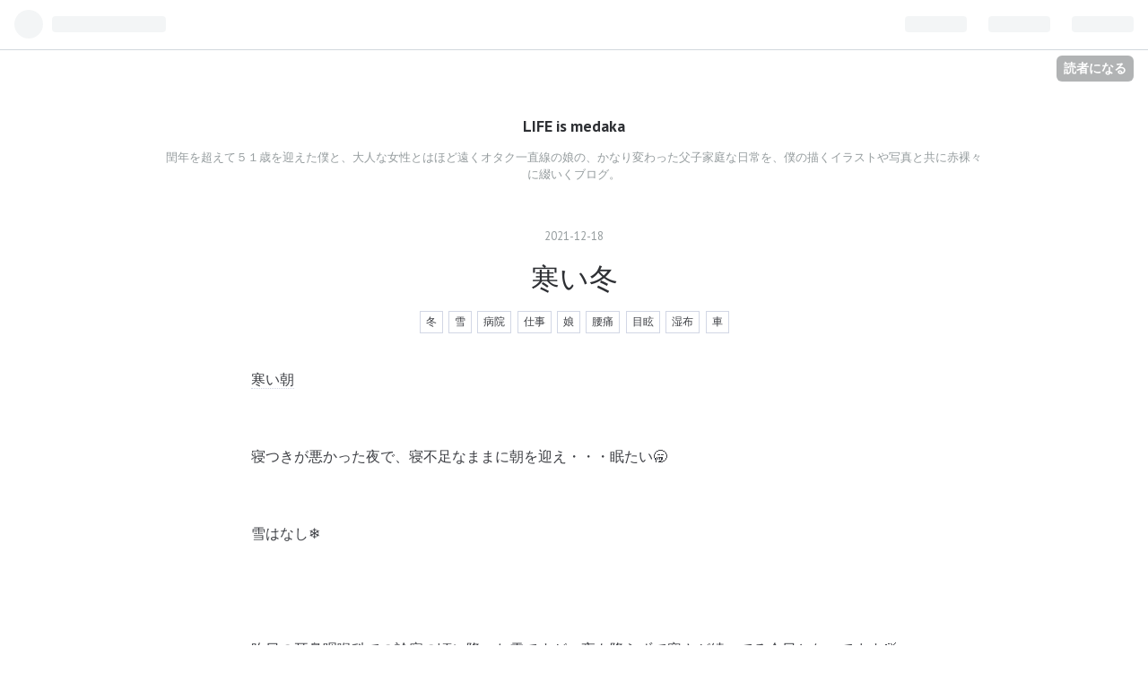

--- FILE ---
content_type: text/html; charset=utf-8
request_url: https://illust-and-meda0301.hatenablog.com/entry/2021/12/18/072955
body_size: 12182
content:
<!DOCTYPE html>
<html
  lang="ja"

data-admin-domain="//blog.hatena.ne.jp"
data-admin-origin="https://blog.hatena.ne.jp"
data-author="illust_and_meda0301"
data-avail-langs="ja en"
data-blog="illust-and-meda0301.hatenablog.com"
data-blog-comments-top-is-new="1"
data-blog-host="illust-and-meda0301.hatenablog.com"
data-blog-is-public="1"
data-blog-name="LIFE is medaka"
data-blog-owner="illust_and_meda0301"
data-blog-show-ads="1"
data-blog-show-sleeping-ads=""
data-blog-uri="https://illust-and-meda0301.hatenablog.com/"
data-blog-uuid="10257846132614595025"
data-blogs-uri-base="https://illust-and-meda0301.hatenablog.com"
data-brand="hatenablog"
data-data-layer="{&quot;hatenablog&quot;:{&quot;admin&quot;:{},&quot;analytics&quot;:{&quot;brand_property_id&quot;:&quot;&quot;,&quot;measurement_id&quot;:&quot;&quot;,&quot;non_sampling_property_id&quot;:&quot;&quot;,&quot;property_id&quot;:&quot;&quot;,&quot;separated_property_id&quot;:&quot;UA-29716941-18&quot;},&quot;blog&quot;:{&quot;blog_id&quot;:&quot;10257846132614595025&quot;,&quot;content_seems_japanese&quot;:&quot;true&quot;,&quot;disable_ads&quot;:&quot;&quot;,&quot;enable_ads&quot;:&quot;true&quot;,&quot;enable_keyword_link&quot;:&quot;true&quot;,&quot;entry_show_footer_related_entries&quot;:&quot;true&quot;,&quot;force_pc_view&quot;:&quot;false&quot;,&quot;is_public&quot;:&quot;true&quot;,&quot;is_responsive_view&quot;:&quot;false&quot;,&quot;is_sleeping&quot;:&quot;false&quot;,&quot;lang&quot;:&quot;ja&quot;,&quot;name&quot;:&quot;LIFE is medaka&quot;,&quot;owner_name&quot;:&quot;illust_and_meda0301&quot;,&quot;uri&quot;:&quot;https://illust-and-meda0301.hatenablog.com/&quot;},&quot;brand&quot;:&quot;hatenablog&quot;,&quot;page_id&quot;:&quot;entry&quot;,&quot;permalink_entry&quot;:{&quot;author_name&quot;:&quot;illust_and_meda0301&quot;,&quot;categories&quot;:&quot;\u51ac\t\u96ea\t\u75c5\u9662\t\u4ed5\u4e8b\t\u5a18\t\u8170\u75db\t\u76ee\u7729\t\u6e7f\u5e03\t\u8eca&quot;,&quot;character_count&quot;:293,&quot;date&quot;:&quot;2021-12-18&quot;,&quot;entry_id&quot;:&quot;13574176438043778639&quot;,&quot;first_category&quot;:&quot;\u51ac&quot;,&quot;hour&quot;:&quot;7&quot;,&quot;title&quot;:&quot;\u5bd2\u3044\u51ac&quot;,&quot;uri&quot;:&quot;https://illust-and-meda0301.hatenablog.com/entry/2021/12/18/072955&quot;},&quot;pro&quot;:&quot;free&quot;,&quot;router_type&quot;:&quot;blogs&quot;}}"
data-device="pc"
data-dont-recommend-pro="false"
data-global-domain="https://hatena.blog"
data-globalheader-color="b"
data-globalheader-type="pc"
data-has-touch-view="1"
data-help-url="https://help.hatenablog.com"
data-page="entry"
data-parts-domain="https://hatenablog-parts.com"
data-plus-available=""
data-pro="false"
data-router-type="blogs"
data-sentry-dsn="https://03a33e4781a24cf2885099fed222b56d@sentry.io/1195218"
data-sentry-environment="production"
data-sentry-sample-rate="0.1"
data-static-domain="https://cdn.blog.st-hatena.com"
data-version="ce040fcbad0d42a5e1cae88990dad0"




  data-initial-state="{}"

  >
  <head prefix="og: http://ogp.me/ns# fb: http://ogp.me/ns/fb# article: http://ogp.me/ns/article#">

  

  
  <meta name="viewport" content="width=device-width, initial-scale=1.0" />


  


  

  <meta name="robots" content="max-image-preview:large" />


  <meta charset="utf-8"/>
  <meta http-equiv="X-UA-Compatible" content="IE=7; IE=9; IE=10; IE=11" />
  <title>寒い冬 - LIFE is medaka</title>

  
  <link rel="canonical" href="https://illust-and-meda0301.hatenablog.com/entry/2021/12/18/072955"/>



  

<meta itemprop="name" content="寒い冬 - LIFE is medaka"/>

  <meta itemprop="image" content="https://ogimage.blog.st-hatena.com/10257846132614595025/13574176438043778639/1639780195"/>


  <meta property="og:title" content="寒い冬 - LIFE is medaka"/>
<meta property="og:type" content="article"/>
  <meta property="og:url" content="https://illust-and-meda0301.hatenablog.com/entry/2021/12/18/072955"/>

  <meta property="og:image" content="https://ogimage.blog.st-hatena.com/10257846132614595025/13574176438043778639/1639780195"/>

<meta property="og:image:alt" content="寒い冬 - LIFE is medaka"/>
    <meta property="og:description" content="寒い朝 寝つきが悪かった夜で、寝不足なままに朝を迎え・・・眠たい🥱 雪はなし❄️ 昨日の耳鼻咽喉科での診察の頃に降った雪ですが、夜も降らずで寒さが続いてる今日となってます🍃 僕は仕事 娘も仕事 雲が多く雪の警戒もしながらな１日となりそうですd(￣ ￣)←自家用も職場の車もまだノーマルさん🚗 目眩の薬 アレルギーの薬 を 飲んで 腰には湿布 で 薬に守られ💊 仕事も忙しい冬な感じがありながらで、娘もですが疲労を残しつつ翌日が始まっていく感じですね(･_･; 寒い冬 で す が タイヤ ・ ・ ・ どうしよう？？ 寒いですし体調も微妙ですが無理をしないで生きたいと思いますd(￣ ￣)" />
<meta property="og:site_name" content="LIFE is medaka"/>

  <meta property="article:published_time" content="2021-12-17T22:29:55Z" />

    <meta property="article:tag" content="冬" />
    <meta property="article:tag" content="雪" />
    <meta property="article:tag" content="病院" />
    <meta property="article:tag" content="仕事" />
    <meta property="article:tag" content="娘" />
    <meta property="article:tag" content="腰痛" />
    <meta property="article:tag" content="目眩" />
    <meta property="article:tag" content="湿布" />
    <meta property="article:tag" content="車" />
      <meta name="twitter:card"  content="summary_large_image" />
    <meta name="twitter:image" content="https://ogimage.blog.st-hatena.com/10257846132614595025/13574176438043778639/1639780195" />  <meta name="twitter:title" content="寒い冬 - LIFE is medaka" />    <meta name="twitter:description" content="寒い朝 寝つきが悪かった夜で、寝不足なままに朝を迎え・・・眠たい🥱 雪はなし❄️ 昨日の耳鼻咽喉科での診察の頃に降った雪ですが、夜も降らずで寒さが続いてる今日となってます🍃 僕は仕事 娘も仕事 雲が多く雪の警戒もしながらな１日となりそうですd(￣ ￣)←自家用も職場の車もまだノーマルさん🚗 目眩の薬 アレルギーの薬 を…" />  <meta name="twitter:app:name:iphone" content="はてなブログアプリ" />
  <meta name="twitter:app:id:iphone" content="583299321" />
  <meta name="twitter:app:url:iphone" content="hatenablog:///open?uri=https%3A%2F%2Fillust-and-meda0301.hatenablog.com%2Fentry%2F2021%2F12%2F18%2F072955" />  <meta name="twitter:site" content="@studio_medaka" />
  
    <meta name="description" content="寒い朝 寝つきが悪かった夜で、寝不足なままに朝を迎え・・・眠たい🥱 雪はなし❄️ 昨日の耳鼻咽喉科での診察の頃に降った雪ですが、夜も降らずで寒さが続いてる今日となってます🍃 僕は仕事 娘も仕事 雲が多く雪の警戒もしながらな１日となりそうですd(￣ ￣)←自家用も職場の車もまだノーマルさん🚗 目眩の薬 アレルギーの薬 を 飲んで 腰には湿布 で 薬に守られ💊 仕事も忙しい冬な感じがありながらで、娘もですが疲労を残しつつ翌日が始まっていく感じですね(･_･; 寒い冬 で す が タイヤ ・ ・ ・ どうしよう？？ 寒いですし体調も微妙ですが無理をしないで生きたいと思いますd(￣ ￣)" />


  
<script
  id="embed-gtm-data-layer-loader"
  data-data-layer-page-specific="{&quot;hatenablog&quot;:{&quot;blogs_permalink&quot;:{&quot;entry_afc_issued&quot;:&quot;false&quot;,&quot;is_author_pro&quot;:&quot;false&quot;,&quot;has_related_entries_with_elasticsearch&quot;:&quot;true&quot;,&quot;is_blog_sleeping&quot;:&quot;false&quot;,&quot;blog_afc_issued&quot;:&quot;false&quot;}}}"
>
(function() {
  function loadDataLayer(elem, attrName) {
    if (!elem) { return {}; }
    var json = elem.getAttribute(attrName);
    if (!json) { return {}; }
    return JSON.parse(json);
  }

  var globalVariables = loadDataLayer(
    document.documentElement,
    'data-data-layer'
  );
  var pageSpecificVariables = loadDataLayer(
    document.getElementById('embed-gtm-data-layer-loader'),
    'data-data-layer-page-specific'
  );

  var variables = [globalVariables, pageSpecificVariables];

  if (!window.dataLayer) {
    window.dataLayer = [];
  }

  for (var i = 0; i < variables.length; i++) {
    window.dataLayer.push(variables[i]);
  }
})();
</script>

<!-- Google Tag Manager -->
<script>(function(w,d,s,l,i){w[l]=w[l]||[];w[l].push({'gtm.start':
new Date().getTime(),event:'gtm.js'});var f=d.getElementsByTagName(s)[0],
j=d.createElement(s),dl=l!='dataLayer'?'&l='+l:'';j.async=true;j.src=
'https://www.googletagmanager.com/gtm.js?id='+i+dl;f.parentNode.insertBefore(j,f);
})(window,document,'script','dataLayer','GTM-P4CXTW');</script>
<!-- End Google Tag Manager -->











  <link rel="shortcut icon" href="https://illust-and-meda0301.hatenablog.com/icon/favicon">
<link rel="apple-touch-icon" href="https://illust-and-meda0301.hatenablog.com/icon/touch">
<link rel="icon" sizes="192x192" href="https://illust-and-meda0301.hatenablog.com/icon/link">

  

<link rel="alternate" type="application/atom+xml" title="Atom" href="https://illust-and-meda0301.hatenablog.com/feed"/>
<link rel="alternate" type="application/rss+xml" title="RSS2.0" href="https://illust-and-meda0301.hatenablog.com/rss"/>

  <link rel="alternate" type="application/json+oembed" href="https://hatena.blog/oembed?url=https%3A%2F%2Fillust-and-meda0301.hatenablog.com%2Fentry%2F2021%2F12%2F18%2F072955&amp;format=json" title="oEmbed Profile of 寒い冬"/>
<link rel="alternate" type="text/xml+oembed" href="https://hatena.blog/oembed?url=https%3A%2F%2Fillust-and-meda0301.hatenablog.com%2Fentry%2F2021%2F12%2F18%2F072955&amp;format=xml" title="oEmbed Profile of 寒い冬"/>
  
  <link rel="author" href="http://www.hatena.ne.jp/illust_and_meda0301/">

  

  


  
    
<link rel="stylesheet" type="text/css" href="https://cdn.blog.st-hatena.com/css/blog.css?version=ce040fcbad0d42a5e1cae88990dad0"/>

    
  <link rel="stylesheet" type="text/css" href="https://usercss.blog.st-hatena.com/blog_style/10257846132614595025/1a047ba1c696081a2271b88b23305d840b2d2e3f"/>
  
  

  

  
<script> </script>

  
<style>
  div#google_afc_user,
  div.google-afc-user-container,
  div.google_afc_image,
  div.google_afc_blocklink {
      display: block !important;
  }
</style>


  
    <script src="https://cdn.pool.st-hatena.com/valve/valve.js" async></script>
<script id="test-valve-definition">
  var valve = window.valve || [];

  valve.push(function(v) {
    
    

    v.config({
      service: 'blog',
      content: {
        result: 'adtrust',
        documentIds: ["blog:entry:13574176438043778639"]
      }
    });
    v.defineDFPSlot({"lazy":1,"sizes":{"mappings":[[[320,568],[[336,280],[300,250],"fluid"]],[[0,0],[[300,250]]]]},"slotId":"ad-in-entry","unit":"/4374287/blog_pc_entry_sleep_in-article"});    v.defineDFPSlot({"lazy":"","sizes":[[300,250],[336,280],[468,60],"fluid"],"slotId":"google_afc_user_container_0","unit":"/4374287/blog_user"});
    v.sealDFPSlots();
  });
</script>

  

  
    <script type="application/ld+json">{"@context":"http://schema.org","@type":"Article","dateModified":"2021-12-18T07:29:55+09:00","datePublished":"2021-12-18T07:29:55+09:00","description":"寒い朝 寝つきが悪かった夜で、寝不足なままに朝を迎え・・・眠たい🥱 雪はなし❄️ 昨日の耳鼻咽喉科での診察の頃に降った雪ですが、夜も降らずで寒さが続いてる今日となってます🍃 僕は仕事 娘も仕事 雲が多く雪の警戒もしながらな１日となりそうですd(￣ ￣)←自家用も職場の車もまだノーマルさん🚗 目眩の薬 アレルギーの薬 を 飲んで 腰には湿布 で 薬に守られ💊 仕事も忙しい冬な感じがありながらで、娘もですが疲労を残しつつ翌日が始まっていく感じですね(･_･; 寒い冬 で す が タイヤ ・ ・ ・ どうしよう？？ 寒いですし体調も微妙ですが無理をしないで生きたいと思いますd(￣ ￣)","headline":"寒い冬","image":["https://cdn.blog.st-hatena.com/images/theme/og-image-1500.png"],"mainEntityOfPage":{"@id":"https://illust-and-meda0301.hatenablog.com/entry/2021/12/18/072955","@type":"WebPage"}}</script>

  

  
</head>

  <body class="page-entry category-冬 category-雪 category-病院 category-仕事 category-娘 category-腰痛 category-目眩 category-湿布 category-車 globalheader-ng-enabled">
    

<div id="globalheader-container"
  data-brand="hatenablog"
  
  >
  <iframe id="globalheader" height="37" frameborder="0" allowTransparency="true"></iframe>
</div>


  
  
  
    <nav class="
      blog-controlls
      
    ">
      <div class="blog-controlls-blog-icon">
        <a href="https://illust-and-meda0301.hatenablog.com/">
          <img src="https://cdn.image.st-hatena.com/image/square/4bfc59c60f4e91a772295da42ac97f425920cfeb/backend=imagemagick;height=128;version=1;width=128/https%3A%2F%2Fcdn.user.blog.st-hatena.com%2Fblog_custom_icon%2F153094187%2F1535250477705623" alt="LIFE is medaka"/>
        </a>
      </div>
      <div class="blog-controlls-title">
        <a href="https://illust-and-meda0301.hatenablog.com/">LIFE is medaka</a>
      </div>
      <a href="https://blog.hatena.ne.jp/illust_and_meda0301/illust-and-meda0301.hatenablog.com/subscribe?utm_source=blogs_topright_button&amp;utm_medium=button&amp;utm_campaign=subscribe_blog" class="blog-controlls-subscribe-btn test-blog-header-controlls-subscribe">
        読者になる
      </a>
    </nav>
  

  <div id="container">
    <div id="container-inner">
      <header id="blog-title" data-brand="hatenablog">
  <div id="blog-title-inner" >
    <div id="blog-title-content">
      <h1 id="title"><a href="https://illust-and-meda0301.hatenablog.com/">LIFE is medaka</a></h1>
      
        <h2 id="blog-description">閏年を超えて５１歳を迎えた僕と、大人な女性とはほど遠くオタク一直線の娘の、かなり変わった父子家庭な日常を、僕の描くイラストや写真と共に赤裸々に綴いくブログ。</h2>
      
    </div>
  </div>
</header>

      

      
      




<div id="content" class="hfeed"
  
  >
  <div id="content-inner">
    <div id="wrapper">
      <div id="main">
        <div id="main-inner">
          

          


  


          
  
  <!-- google_ad_section_start -->
  <!-- rakuten_ad_target_begin -->
  
  
  

  

  
    
      
        <article class="entry hentry test-hentry js-entry-article date-first autopagerize_page_element chars-400 words-100 mode-html entry-odd" id="entry-13574176438043778639" data-keyword-campaign="" data-uuid="13574176438043778639" data-publication-type="entry">
  <div class="entry-inner">
    <header class="entry-header">
  
    <div class="date entry-date first">
    <a href="https://illust-and-meda0301.hatenablog.com/archive/2021/12/18" rel="nofollow">
      <time datetime="2021-12-17T22:29:55Z" title="2021-12-17T22:29:55Z">
        <span class="date-year">2021</span><span class="hyphen">-</span><span class="date-month">12</span><span class="hyphen">-</span><span class="date-day">18</span>
      </time>
    </a>
      </div>
  <h1 class="entry-title">
  <a href="https://illust-and-meda0301.hatenablog.com/entry/2021/12/18/072955" class="entry-title-link bookmark">寒い冬</a>
</h1>

  
  

  <div class="entry-categories categories">
    
    <a href="https://illust-and-meda0301.hatenablog.com/archive/category/%E5%86%AC" class="entry-category-link category-冬">冬</a>
    
    <a href="https://illust-and-meda0301.hatenablog.com/archive/category/%E9%9B%AA" class="entry-category-link category-雪">雪</a>
    
    <a href="https://illust-and-meda0301.hatenablog.com/archive/category/%E7%97%85%E9%99%A2" class="entry-category-link category-病院">病院</a>
    
    <a href="https://illust-and-meda0301.hatenablog.com/archive/category/%E4%BB%95%E4%BA%8B" class="entry-category-link category-仕事">仕事</a>
    
    <a href="https://illust-and-meda0301.hatenablog.com/archive/category/%E5%A8%98" class="entry-category-link category-娘">娘</a>
    
    <a href="https://illust-and-meda0301.hatenablog.com/archive/category/%E8%85%B0%E7%97%9B" class="entry-category-link category-腰痛">腰痛</a>
    
    <a href="https://illust-and-meda0301.hatenablog.com/archive/category/%E7%9B%AE%E7%9C%A9" class="entry-category-link category-目眩">目眩</a>
    
    <a href="https://illust-and-meda0301.hatenablog.com/archive/category/%E6%B9%BF%E5%B8%83" class="entry-category-link category-湿布">湿布</a>
    
    <a href="https://illust-and-meda0301.hatenablog.com/archive/category/%E8%BB%8A" class="entry-category-link category-車">車</a>
    
  </div>


  

  

</header>

    


    <div class="entry-content hatenablog-entry">
  
    <p><a class="keyword" href="http://d.hatena.ne.jp/keyword/%B4%A8%A4%A4%C4%AB">寒い朝</a></p>
<p> </p>
<p>寝つきが悪かった夜で、寝不足なままに朝を迎え・・・眠たい🥱</p>
<p> </p>
<p>雪はなし❄️</p>
<p> </p>
<p> </p>
<p>昨日の<a class="keyword" href="http://d.hatena.ne.jp/keyword/%BC%AA%C9%A1%B0%F6%B9%A2%B2%CA">耳鼻咽喉科</a>での診察の頃に降った雪ですが、夜も降らずで寒さが続いてる今日となってます🍃</p>
<p> </p>
<p> </p>
<p>僕は仕事</p>
<p>娘も仕事</p>
<p> </p>
<p> </p>
<p>雲が多く雪の警戒もしながらな１日となりそうですd(￣ ￣)←自家用も職場の車もまだノーマルさん🚗</p>
<p> </p>
<p> </p>
<p>目眩の薬</p>
<p>アレルギーの薬</p>
<p>を</p>
<p>飲んで</p>
<p> </p>
<p>腰には湿布</p>
<p> </p>
<p>で</p>
<p> </p>
<p>薬に守られ💊</p>
<p> </p>
<p> </p>
<p>仕事も忙しい冬な感じがありながらで、娘もですが<a class="keyword" href="http://d.hatena.ne.jp/keyword/%C8%E8%CF%AB">疲労</a>を残しつつ翌日が始まっていく感じですね(･_･;</p>
<p> </p>
<p> </p>
<p>寒い冬</p>
<p>で</p>
<p>す</p>
<p>が</p>
<p>タイヤ</p>
<p>・</p>
<p>・</p>
<p>・</p>
<p>どうしよう？？</p>
<p> </p>
<p> </p>
<p>寒いですし体調も微妙ですが無理をしないで生きたいと思いますd(￣ ￣)</p>
<p> </p>
<p> </p>
<p> </p>
<p> </p>
    
    




    

  
</div>

    
  <footer class="entry-footer">
    
    <div class="entry-tags-wrapper">
  <div class="entry-tags">  </div>
</div>

    <p class="entry-footer-section track-inview-by-gtm" data-gtm-track-json="{&quot;area&quot;: &quot;finish_reading&quot;}">
  <span class="author vcard"><span class="fn" data-load-nickname="1" data-user-name="illust_and_meda0301" >illust_and_meda0301</span></span>
  <span class="entry-footer-time"><a href="https://illust-and-meda0301.hatenablog.com/entry/2021/12/18/072955"><time data-relative datetime="2021-12-17T22:29:55Z" title="2021-12-17T22:29:55Z" class="updated">2021-12-18 07:29</time></a></span>
  
  
  
    <span class="
      entry-footer-subscribe
      
    " data-test-blog-controlls-subscribe>
      <a href="https://blog.hatena.ne.jp/illust_and_meda0301/illust-and-meda0301.hatenablog.com/subscribe?utm_campaign=subscribe_blog&amp;utm_medium=button&amp;utm_source=blogs_entry_footer">
        読者になる
      </a>
    </span>
  
</p>

    
  <div
    class="hatena-star-container"
    data-hatena-star-container
    data-hatena-star-url="https://illust-and-meda0301.hatenablog.com/entry/2021/12/18/072955"
    data-hatena-star-title="寒い冬"
    data-hatena-star-variant="profile-icon"
    data-hatena-star-profile-url-template="https://blog.hatena.ne.jp/{username}/"
  ></div>


    
<div class="social-buttons">
  
  
    <div class="social-button-item">
      <a href="https://b.hatena.ne.jp/entry/s/illust-and-meda0301.hatenablog.com/entry/2021/12/18/072955" class="hatena-bookmark-button" data-hatena-bookmark-url="https://illust-and-meda0301.hatenablog.com/entry/2021/12/18/072955" data-hatena-bookmark-layout="vertical-balloon" data-hatena-bookmark-lang="ja" title="この記事をはてなブックマークに追加"><img src="https://b.st-hatena.com/images/entry-button/button-only.gif" alt="この記事をはてなブックマークに追加" width="20" height="20" style="border: none;" /></a>
    </div>
  
  
    <div class="social-button-item">
      <div class="fb-share-button" data-layout="box_count" data-href="https://illust-and-meda0301.hatenablog.com/entry/2021/12/18/072955"></div>
    </div>
  
  
    
    
    <div class="social-button-item">
      <a
          class="entry-share-button entry-share-button-twitter test-share-button-twitter"
          href="https://x.com/intent/tweet?text=%E5%AF%92%E3%81%84%E5%86%AC+-+LIFE+is+medaka&amp;url=https%3A%2F%2Fillust-and-meda0301.hatenablog.com%2Fentry%2F2021%2F12%2F18%2F072955"
          title="X（Twitter）で投稿する"
        ></a>
    </div>
  
  
  
  
  
  
</div>

    
  
  
    
    <div class="google-afc-image test-google-rectangle-ads">      
      
      <div id="google_afc_user_container_0" class="google-afc-user-container google_afc_blocklink2_5 google_afc_boder" data-test-unit="/4374287/blog_user"></div>
      
        <a href="http://blog.hatena.ne.jp/guide/pro" class="open-pro-modal" data-guide-pro-modal-ad-url="https://hatena.blog/guide/pro/modal/ad">広告を非表示にする</a>
      
    </div>
  
  


    <div class="customized-footer">
      

        

          <div class="entry-footer-modules" id="entry-footer-secondary-modules">      
<div class="hatena-module hatena-module-related-entries" >
      
  <!-- Hatena-Epic-has-related-entries-with-elasticsearch:true -->
  <div class="hatena-module-title">
    関連記事
  </div>
  <div class="hatena-module-body">
    <ul class="related-entries hatena-urllist urllist-with-thumbnails">
  
  
    
    <li class="urllist-item related-entries-item">
      <div class="urllist-item-inner related-entries-item-inner">
        
          
                      <div class="urllist-date-link related-entries-date-link">
  <a href="https://illust-and-meda0301.hatenablog.com/archive/2022/03/08" rel="nofollow">
    <time datetime="2022-03-07T22:59:01Z" title="2022年3月8日">
      2022-03-08
    </time>
  </a>
</div>

          <a href="https://illust-and-meda0301.hatenablog.com/entry/2022/03/08/075901" class="urllist-title-link related-entries-title-link  urllist-title related-entries-title">ダウン＿|￣|○</a>




          
          

                      <div class="urllist-entry-body related-entries-entry-body">風邪な娘 は 昨夜からダウン で 娘は休み 今日は耳鼻咽喉科に行…</div>
      </div>
    </li>
  
    
    <li class="urllist-item related-entries-item">
      <div class="urllist-item-inner related-entries-item-inner">
        
          
                      <a class="urllist-image-link related-entries-image-link" href="https://illust-and-meda0301.hatenablog.com/entry/2021/12/17/190410">
  <img alt="重い腰を持ち上げないと来年に届かない葉書" src="https://cdn.image.st-hatena.com/image/square/720560d14de027c515eea4b94634fab444cdf127/backend=imagemagick;height=100;version=1;width=100/https%3A%2F%2Fcdn-ak.f.st-hatena.com%2Fimages%2Ffotolife%2Fi%2Fillust_and_meda0301%2F20211217%2F20211217172609.jpg" class="urllist-image related-entries-image" title="重い腰を持ち上げないと来年に届かない葉書" width="100" height="100" loading="lazy">
</a>
            <div class="urllist-date-link related-entries-date-link">
  <a href="https://illust-and-meda0301.hatenablog.com/archive/2021/12/17" rel="nofollow">
    <time datetime="2021-12-17T10:04:10Z" title="2021年12月17日">
      2021-12-17
    </time>
  </a>
</div>

          <a href="https://illust-and-meda0301.hatenablog.com/entry/2021/12/17/190410" class="urllist-title-link related-entries-title-link  urllist-title related-entries-title">重い腰を持ち上げないと来年に届かない葉書</a>




          
          

                      <div class="urllist-entry-body related-entries-entry-body">雪の心配もされてる今日から明日。。。 僕は休み 娘は仕事 TSUT…</div>
      </div>
    </li>
  
    
    <li class="urllist-item related-entries-item">
      <div class="urllist-item-inner related-entries-item-inner">
        
          
                      <div class="urllist-date-link related-entries-date-link">
  <a href="https://illust-and-meda0301.hatenablog.com/archive/2021/10/29" rel="nofollow">
    <time datetime="2021-10-28T22:23:13Z" title="2021年10月29日">
      2021-10-29
    </time>
  </a>
</div>

          <a href="https://illust-and-meda0301.hatenablog.com/entry/2021/10/29/072313" class="urllist-title-link related-entries-title-link  urllist-title related-entries-title">まだ秋でいたい🍁</a>




          
          

                      <div class="urllist-entry-body related-entries-entry-body">秋晴れな朝 で 布団を干し 腰痛に湿布を貼って身体が怠いのと鼻…</div>
      </div>
    </li>
  
    
    <li class="urllist-item related-entries-item">
      <div class="urllist-item-inner related-entries-item-inner">
        
          
                      <a class="urllist-image-link related-entries-image-link" href="https://illust-and-meda0301.hatenablog.com/entry/2021/10/05/210235">
  <img alt="下松にしか行ってないのは気のせいではなく現実" src="https://cdn.image.st-hatena.com/image/square/be46a0810910c4f9e80e657130c820c2d2e36b24/backend=imagemagick;height=100;version=1;width=100/https%3A%2F%2Fcdn-ak.f.st-hatena.com%2Fimages%2Ffotolife%2Fi%2Fillust_and_meda0301%2F20211005%2F20211005205913.jpg" class="urllist-image related-entries-image" title="下松にしか行ってないのは気のせいではなく現実" width="100" height="100" loading="lazy">
</a>
            <div class="urllist-date-link related-entries-date-link">
  <a href="https://illust-and-meda0301.hatenablog.com/archive/2021/10/05" rel="nofollow">
    <time datetime="2021-10-05T12:02:35Z" title="2021年10月5日">
      2021-10-05
    </time>
  </a>
</div>

          <a href="https://illust-and-meda0301.hatenablog.com/entry/2021/10/05/210235" class="urllist-title-link related-entries-title-link  urllist-title related-entries-title">下松にしか行ってないのは気のせいではなく現実</a>




          
          

                      <div class="urllist-entry-body related-entries-entry-body">今日 は 親子 で 休み 僕は午前中に耳鼻咽喉科に。 娘は午前中…</div>
      </div>
    </li>
  
    
    <li class="urllist-item related-entries-item">
      <div class="urllist-item-inner related-entries-item-inner">
        
          
                      <div class="urllist-date-link related-entries-date-link">
  <a href="https://illust-and-meda0301.hatenablog.com/archive/2021/02/22" rel="nofollow">
    <time datetime="2021-02-21T22:51:25Z" title="2021年2月22日">
      2021-02-22
    </time>
  </a>
</div>

          <a href="https://illust-and-meda0301.hatenablog.com/entry/2021/02/22/075125" class="urllist-title-link related-entries-title-link  urllist-title related-entries-title">早退</a>




          
          

                      <div class="urllist-entry-body related-entries-entry-body">晴空 が 続く 今日は目眩の経過観察での検査があるので、仕事は…</div>
      </div>
    </li>
  
</ul>

  </div>
</div>
  </div>
        

      
    </div>
    
  <div class="comment-box js-comment-box">
    
      <a class="leave-comment-title js-leave-comment-title">コメントを書く</a>
    
    <ul class="comment js-comment">
      <li class="read-more-comments" style="display: none;"><a>もっと読む</a></li>
    </ul>
    
  </div>

  </footer>

  </div>
</article>

      
      
    
  

  
  <!-- rakuten_ad_target_end -->
  <!-- google_ad_section_end -->
  
  
  
  <div class="pager pager-permalink permalink">
    
      
      <span class="pager-prev">
        <a href="https://illust-and-meda0301.hatenablog.com/entry/2021/12/18/160807" rel="prev">
          <span class="pager-arrow">&laquo; </span>
          初雪の景色
        </a>
      </span>
    
    
      
      <span class="pager-next">
        <a href="https://illust-and-meda0301.hatenablog.com/entry/2021/12/17/223359" rel="next">
          音楽放浪記 個性の混ざり合いの美しさ
          <span class="pager-arrow"> &raquo;</span>
        </a>
      </span>
    
  </div>


  



        </div>
      </div>

      <aside id="box1">
  <div id="box1-inner">
  </div>
</aside>

    </div><!-- #wrapper -->

    
<aside id="box2">
  
  <div id="box2-inner">
    
      

<div class="hatena-module hatena-module-profile">
  <div class="hatena-module-title">
    プロフィール
  </div>
  <div class="hatena-module-body">
    
    <a href="https://illust-and-meda0301.hatenablog.com/about" class="profile-icon-link">
      <img src="https://cdn.profile-image.st-hatena.com/users/illust_and_meda0301/profile.png?1576220661"
      alt="id:illust_and_meda0301" class="profile-icon" />
    </a>
    

    
    <span class="id">
      <a href="https://illust-and-meda0301.hatenablog.com/about" class="hatena-id-link"><span data-load-nickname="1" data-user-name="illust_and_meda0301">id:illust_and_meda0301</span></a>
      
  
  


    </span>
    

    

    

    
      <div class="hatena-follow-button-box btn-subscribe js-hatena-follow-button-box"
  
  >

  <a href="#" class="hatena-follow-button js-hatena-follow-button">
    <span class="subscribing">
      <span class="foreground">読者です</span>
      <span class="background">読者をやめる</span>
    </span>
    <span class="unsubscribing" data-track-name="profile-widget-subscribe-button" data-track-once>
      <span class="foreground">読者になる</span>
      <span class="background">読者になる</span>
    </span>
  </a>
  <div class="subscription-count-box js-subscription-count-box">
    <i></i>
    <u></u>
    <span class="subscription-count js-subscription-count">
    </span>
  </div>
</div>

    

    

    <div class="profile-about">
      <a href="https://illust-and-meda0301.hatenablog.com/about">このブログについて</a>
    </div>

  </div>
</div>

    
      <div class="hatena-module hatena-module-search-box">
  <div class="hatena-module-title">
    検索
  </div>
  <div class="hatena-module-body">
    <form class="search-form" role="search" action="https://illust-and-meda0301.hatenablog.com/search" method="get">
  <input type="text" name="q" class="search-module-input" value="" placeholder="記事を検索" required>
  <input type="submit" value="検索" class="search-module-button" />
</form>

  </div>
</div>

    
      <div class="hatena-module hatena-module-links">
  <div class="hatena-module-title">
    リンク
  </div>
  <div class="hatena-module-body">
    <ul class="hatena-urllist">
      
        <li>
          <a href="https://hatena.blog/">はてなブログ</a>
        </li>
      
        <li>
          <a href="https://hatena.blog/guide?via=200109">ブログをはじめる</a>
        </li>
      
        <li>
          <a href="http://blog.hatenablog.com">週刊はてなブログ</a>
        </li>
      
        <li>
          <a href="https://hatena.blog/guide/pro">はてなブログPro</a>
        </li>
      
    </ul>
  </div>
</div>

    
      <div class="hatena-module hatena-module-recent-entries ">
  <div class="hatena-module-title">
    <a href="https://illust-and-meda0301.hatenablog.com/archive">
      最新記事
    </a>
  </div>
  <div class="hatena-module-body">
    <ul class="recent-entries hatena-urllist ">
  
  
    
    <li class="urllist-item recent-entries-item">
      <div class="urllist-item-inner recent-entries-item-inner">
        
          
          
          <a href="https://illust-and-meda0301.hatenablog.com/entry/2026/01/17/174800" class="urllist-title-link recent-entries-title-link  urllist-title recent-entries-title">コラボって貴重</a>




          
          

                </div>
    </li>
  
    
    <li class="urllist-item recent-entries-item">
      <div class="urllist-item-inner recent-entries-item-inner">
        
          
          
          <a href="https://illust-and-meda0301.hatenablog.com/entry/2026/01/17/073409" class="urllist-title-link recent-entries-title-link  urllist-title recent-entries-title">心配と不安</a>




          
          

                </div>
    </li>
  
    
    <li class="urllist-item recent-entries-item">
      <div class="urllist-item-inner recent-entries-item-inner">
        
          
          
          <a href="https://illust-and-meda0301.hatenablog.com/entry/2026/01/16/072645" class="urllist-title-link recent-entries-title-link  urllist-title recent-entries-title">口癖</a>




          
          

                </div>
    </li>
  
    
    <li class="urllist-item recent-entries-item">
      <div class="urllist-item-inner recent-entries-item-inner">
        
          
          
          <a href="https://illust-and-meda0301.hatenablog.com/entry/2026/01/15/211121" class="urllist-title-link recent-entries-title-link  urllist-title recent-entries-title">Q</a>




          
          

                </div>
    </li>
  
    
    <li class="urllist-item recent-entries-item">
      <div class="urllist-item-inner recent-entries-item-inner">
        
          
          
          <a href="https://illust-and-meda0301.hatenablog.com/entry/2026/01/14/074936" class="urllist-title-link recent-entries-title-link  urllist-title recent-entries-title">動きたくはない身体</a>




          
          

                </div>
    </li>
  
</ul>

      </div>
</div>

    
      

<div class="hatena-module hatena-module-archive" data-archive-type="default" data-archive-url="https://illust-and-meda0301.hatenablog.com/archive">
  <div class="hatena-module-title">
    <a href="https://illust-and-meda0301.hatenablog.com/archive">月別アーカイブ</a>
  </div>
  <div class="hatena-module-body">
    
      
        <ul class="hatena-urllist">
          
            <li class="archive-module-year archive-module-year-hidden" data-year="2026">
              <div class="archive-module-button">
                <span class="archive-module-hide-button">▼</span>
                <span class="archive-module-show-button">▶</span>
              </div>
              <a href="https://illust-and-meda0301.hatenablog.com/archive/2026" class="archive-module-year-title archive-module-year-2026">
                2026
              </a>
              <ul class="archive-module-months">
                
                  <li class="archive-module-month">
                    <a href="https://illust-and-meda0301.hatenablog.com/archive/2026/01" class="archive-module-month-title archive-module-month-2026-1">
                      2026 / 1
                    </a>
                  </li>
                
              </ul>
            </li>
          
            <li class="archive-module-year archive-module-year-hidden" data-year="2025">
              <div class="archive-module-button">
                <span class="archive-module-hide-button">▼</span>
                <span class="archive-module-show-button">▶</span>
              </div>
              <a href="https://illust-and-meda0301.hatenablog.com/archive/2025" class="archive-module-year-title archive-module-year-2025">
                2025
              </a>
              <ul class="archive-module-months">
                
                  <li class="archive-module-month">
                    <a href="https://illust-and-meda0301.hatenablog.com/archive/2025/12" class="archive-module-month-title archive-module-month-2025-12">
                      2025 / 12
                    </a>
                  </li>
                
                  <li class="archive-module-month">
                    <a href="https://illust-and-meda0301.hatenablog.com/archive/2025/11" class="archive-module-month-title archive-module-month-2025-11">
                      2025 / 11
                    </a>
                  </li>
                
                  <li class="archive-module-month">
                    <a href="https://illust-and-meda0301.hatenablog.com/archive/2025/10" class="archive-module-month-title archive-module-month-2025-10">
                      2025 / 10
                    </a>
                  </li>
                
                  <li class="archive-module-month">
                    <a href="https://illust-and-meda0301.hatenablog.com/archive/2025/09" class="archive-module-month-title archive-module-month-2025-9">
                      2025 / 9
                    </a>
                  </li>
                
                  <li class="archive-module-month">
                    <a href="https://illust-and-meda0301.hatenablog.com/archive/2025/08" class="archive-module-month-title archive-module-month-2025-8">
                      2025 / 8
                    </a>
                  </li>
                
                  <li class="archive-module-month">
                    <a href="https://illust-and-meda0301.hatenablog.com/archive/2025/07" class="archive-module-month-title archive-module-month-2025-7">
                      2025 / 7
                    </a>
                  </li>
                
                  <li class="archive-module-month">
                    <a href="https://illust-and-meda0301.hatenablog.com/archive/2025/06" class="archive-module-month-title archive-module-month-2025-6">
                      2025 / 6
                    </a>
                  </li>
                
                  <li class="archive-module-month">
                    <a href="https://illust-and-meda0301.hatenablog.com/archive/2025/05" class="archive-module-month-title archive-module-month-2025-5">
                      2025 / 5
                    </a>
                  </li>
                
                  <li class="archive-module-month">
                    <a href="https://illust-and-meda0301.hatenablog.com/archive/2025/04" class="archive-module-month-title archive-module-month-2025-4">
                      2025 / 4
                    </a>
                  </li>
                
                  <li class="archive-module-month">
                    <a href="https://illust-and-meda0301.hatenablog.com/archive/2025/03" class="archive-module-month-title archive-module-month-2025-3">
                      2025 / 3
                    </a>
                  </li>
                
                  <li class="archive-module-month">
                    <a href="https://illust-and-meda0301.hatenablog.com/archive/2025/02" class="archive-module-month-title archive-module-month-2025-2">
                      2025 / 2
                    </a>
                  </li>
                
                  <li class="archive-module-month">
                    <a href="https://illust-and-meda0301.hatenablog.com/archive/2025/01" class="archive-module-month-title archive-module-month-2025-1">
                      2025 / 1
                    </a>
                  </li>
                
              </ul>
            </li>
          
            <li class="archive-module-year archive-module-year-hidden" data-year="2024">
              <div class="archive-module-button">
                <span class="archive-module-hide-button">▼</span>
                <span class="archive-module-show-button">▶</span>
              </div>
              <a href="https://illust-and-meda0301.hatenablog.com/archive/2024" class="archive-module-year-title archive-module-year-2024">
                2024
              </a>
              <ul class="archive-module-months">
                
                  <li class="archive-module-month">
                    <a href="https://illust-and-meda0301.hatenablog.com/archive/2024/12" class="archive-module-month-title archive-module-month-2024-12">
                      2024 / 12
                    </a>
                  </li>
                
                  <li class="archive-module-month">
                    <a href="https://illust-and-meda0301.hatenablog.com/archive/2024/11" class="archive-module-month-title archive-module-month-2024-11">
                      2024 / 11
                    </a>
                  </li>
                
                  <li class="archive-module-month">
                    <a href="https://illust-and-meda0301.hatenablog.com/archive/2024/10" class="archive-module-month-title archive-module-month-2024-10">
                      2024 / 10
                    </a>
                  </li>
                
                  <li class="archive-module-month">
                    <a href="https://illust-and-meda0301.hatenablog.com/archive/2024/09" class="archive-module-month-title archive-module-month-2024-9">
                      2024 / 9
                    </a>
                  </li>
                
                  <li class="archive-module-month">
                    <a href="https://illust-and-meda0301.hatenablog.com/archive/2024/08" class="archive-module-month-title archive-module-month-2024-8">
                      2024 / 8
                    </a>
                  </li>
                
                  <li class="archive-module-month">
                    <a href="https://illust-and-meda0301.hatenablog.com/archive/2024/07" class="archive-module-month-title archive-module-month-2024-7">
                      2024 / 7
                    </a>
                  </li>
                
                  <li class="archive-module-month">
                    <a href="https://illust-and-meda0301.hatenablog.com/archive/2024/06" class="archive-module-month-title archive-module-month-2024-6">
                      2024 / 6
                    </a>
                  </li>
                
                  <li class="archive-module-month">
                    <a href="https://illust-and-meda0301.hatenablog.com/archive/2024/05" class="archive-module-month-title archive-module-month-2024-5">
                      2024 / 5
                    </a>
                  </li>
                
                  <li class="archive-module-month">
                    <a href="https://illust-and-meda0301.hatenablog.com/archive/2024/04" class="archive-module-month-title archive-module-month-2024-4">
                      2024 / 4
                    </a>
                  </li>
                
                  <li class="archive-module-month">
                    <a href="https://illust-and-meda0301.hatenablog.com/archive/2024/03" class="archive-module-month-title archive-module-month-2024-3">
                      2024 / 3
                    </a>
                  </li>
                
                  <li class="archive-module-month">
                    <a href="https://illust-and-meda0301.hatenablog.com/archive/2024/02" class="archive-module-month-title archive-module-month-2024-2">
                      2024 / 2
                    </a>
                  </li>
                
                  <li class="archive-module-month">
                    <a href="https://illust-and-meda0301.hatenablog.com/archive/2024/01" class="archive-module-month-title archive-module-month-2024-1">
                      2024 / 1
                    </a>
                  </li>
                
              </ul>
            </li>
          
            <li class="archive-module-year archive-module-year-hidden" data-year="2023">
              <div class="archive-module-button">
                <span class="archive-module-hide-button">▼</span>
                <span class="archive-module-show-button">▶</span>
              </div>
              <a href="https://illust-and-meda0301.hatenablog.com/archive/2023" class="archive-module-year-title archive-module-year-2023">
                2023
              </a>
              <ul class="archive-module-months">
                
                  <li class="archive-module-month">
                    <a href="https://illust-and-meda0301.hatenablog.com/archive/2023/12" class="archive-module-month-title archive-module-month-2023-12">
                      2023 / 12
                    </a>
                  </li>
                
                  <li class="archive-module-month">
                    <a href="https://illust-and-meda0301.hatenablog.com/archive/2023/11" class="archive-module-month-title archive-module-month-2023-11">
                      2023 / 11
                    </a>
                  </li>
                
                  <li class="archive-module-month">
                    <a href="https://illust-and-meda0301.hatenablog.com/archive/2023/10" class="archive-module-month-title archive-module-month-2023-10">
                      2023 / 10
                    </a>
                  </li>
                
                  <li class="archive-module-month">
                    <a href="https://illust-and-meda0301.hatenablog.com/archive/2023/09" class="archive-module-month-title archive-module-month-2023-9">
                      2023 / 9
                    </a>
                  </li>
                
                  <li class="archive-module-month">
                    <a href="https://illust-and-meda0301.hatenablog.com/archive/2023/08" class="archive-module-month-title archive-module-month-2023-8">
                      2023 / 8
                    </a>
                  </li>
                
                  <li class="archive-module-month">
                    <a href="https://illust-and-meda0301.hatenablog.com/archive/2023/07" class="archive-module-month-title archive-module-month-2023-7">
                      2023 / 7
                    </a>
                  </li>
                
                  <li class="archive-module-month">
                    <a href="https://illust-and-meda0301.hatenablog.com/archive/2023/06" class="archive-module-month-title archive-module-month-2023-6">
                      2023 / 6
                    </a>
                  </li>
                
                  <li class="archive-module-month">
                    <a href="https://illust-and-meda0301.hatenablog.com/archive/2023/05" class="archive-module-month-title archive-module-month-2023-5">
                      2023 / 5
                    </a>
                  </li>
                
                  <li class="archive-module-month">
                    <a href="https://illust-and-meda0301.hatenablog.com/archive/2023/04" class="archive-module-month-title archive-module-month-2023-4">
                      2023 / 4
                    </a>
                  </li>
                
                  <li class="archive-module-month">
                    <a href="https://illust-and-meda0301.hatenablog.com/archive/2023/03" class="archive-module-month-title archive-module-month-2023-3">
                      2023 / 3
                    </a>
                  </li>
                
                  <li class="archive-module-month">
                    <a href="https://illust-and-meda0301.hatenablog.com/archive/2023/02" class="archive-module-month-title archive-module-month-2023-2">
                      2023 / 2
                    </a>
                  </li>
                
                  <li class="archive-module-month">
                    <a href="https://illust-and-meda0301.hatenablog.com/archive/2023/01" class="archive-module-month-title archive-module-month-2023-1">
                      2023 / 1
                    </a>
                  </li>
                
              </ul>
            </li>
          
            <li class="archive-module-year archive-module-year-hidden" data-year="2022">
              <div class="archive-module-button">
                <span class="archive-module-hide-button">▼</span>
                <span class="archive-module-show-button">▶</span>
              </div>
              <a href="https://illust-and-meda0301.hatenablog.com/archive/2022" class="archive-module-year-title archive-module-year-2022">
                2022
              </a>
              <ul class="archive-module-months">
                
                  <li class="archive-module-month">
                    <a href="https://illust-and-meda0301.hatenablog.com/archive/2022/12" class="archive-module-month-title archive-module-month-2022-12">
                      2022 / 12
                    </a>
                  </li>
                
                  <li class="archive-module-month">
                    <a href="https://illust-and-meda0301.hatenablog.com/archive/2022/11" class="archive-module-month-title archive-module-month-2022-11">
                      2022 / 11
                    </a>
                  </li>
                
                  <li class="archive-module-month">
                    <a href="https://illust-and-meda0301.hatenablog.com/archive/2022/10" class="archive-module-month-title archive-module-month-2022-10">
                      2022 / 10
                    </a>
                  </li>
                
                  <li class="archive-module-month">
                    <a href="https://illust-and-meda0301.hatenablog.com/archive/2022/09" class="archive-module-month-title archive-module-month-2022-9">
                      2022 / 9
                    </a>
                  </li>
                
                  <li class="archive-module-month">
                    <a href="https://illust-and-meda0301.hatenablog.com/archive/2022/08" class="archive-module-month-title archive-module-month-2022-8">
                      2022 / 8
                    </a>
                  </li>
                
                  <li class="archive-module-month">
                    <a href="https://illust-and-meda0301.hatenablog.com/archive/2022/07" class="archive-module-month-title archive-module-month-2022-7">
                      2022 / 7
                    </a>
                  </li>
                
                  <li class="archive-module-month">
                    <a href="https://illust-and-meda0301.hatenablog.com/archive/2022/06" class="archive-module-month-title archive-module-month-2022-6">
                      2022 / 6
                    </a>
                  </li>
                
                  <li class="archive-module-month">
                    <a href="https://illust-and-meda0301.hatenablog.com/archive/2022/05" class="archive-module-month-title archive-module-month-2022-5">
                      2022 / 5
                    </a>
                  </li>
                
                  <li class="archive-module-month">
                    <a href="https://illust-and-meda0301.hatenablog.com/archive/2022/04" class="archive-module-month-title archive-module-month-2022-4">
                      2022 / 4
                    </a>
                  </li>
                
                  <li class="archive-module-month">
                    <a href="https://illust-and-meda0301.hatenablog.com/archive/2022/03" class="archive-module-month-title archive-module-month-2022-3">
                      2022 / 3
                    </a>
                  </li>
                
                  <li class="archive-module-month">
                    <a href="https://illust-and-meda0301.hatenablog.com/archive/2022/02" class="archive-module-month-title archive-module-month-2022-2">
                      2022 / 2
                    </a>
                  </li>
                
                  <li class="archive-module-month">
                    <a href="https://illust-and-meda0301.hatenablog.com/archive/2022/01" class="archive-module-month-title archive-module-month-2022-1">
                      2022 / 1
                    </a>
                  </li>
                
              </ul>
            </li>
          
            <li class="archive-module-year archive-module-year-hidden" data-year="2021">
              <div class="archive-module-button">
                <span class="archive-module-hide-button">▼</span>
                <span class="archive-module-show-button">▶</span>
              </div>
              <a href="https://illust-and-meda0301.hatenablog.com/archive/2021" class="archive-module-year-title archive-module-year-2021">
                2021
              </a>
              <ul class="archive-module-months">
                
                  <li class="archive-module-month">
                    <a href="https://illust-and-meda0301.hatenablog.com/archive/2021/12" class="archive-module-month-title archive-module-month-2021-12">
                      2021 / 12
                    </a>
                  </li>
                
                  <li class="archive-module-month">
                    <a href="https://illust-and-meda0301.hatenablog.com/archive/2021/11" class="archive-module-month-title archive-module-month-2021-11">
                      2021 / 11
                    </a>
                  </li>
                
                  <li class="archive-module-month">
                    <a href="https://illust-and-meda0301.hatenablog.com/archive/2021/10" class="archive-module-month-title archive-module-month-2021-10">
                      2021 / 10
                    </a>
                  </li>
                
                  <li class="archive-module-month">
                    <a href="https://illust-and-meda0301.hatenablog.com/archive/2021/09" class="archive-module-month-title archive-module-month-2021-9">
                      2021 / 9
                    </a>
                  </li>
                
                  <li class="archive-module-month">
                    <a href="https://illust-and-meda0301.hatenablog.com/archive/2021/08" class="archive-module-month-title archive-module-month-2021-8">
                      2021 / 8
                    </a>
                  </li>
                
                  <li class="archive-module-month">
                    <a href="https://illust-and-meda0301.hatenablog.com/archive/2021/07" class="archive-module-month-title archive-module-month-2021-7">
                      2021 / 7
                    </a>
                  </li>
                
                  <li class="archive-module-month">
                    <a href="https://illust-and-meda0301.hatenablog.com/archive/2021/06" class="archive-module-month-title archive-module-month-2021-6">
                      2021 / 6
                    </a>
                  </li>
                
                  <li class="archive-module-month">
                    <a href="https://illust-and-meda0301.hatenablog.com/archive/2021/05" class="archive-module-month-title archive-module-month-2021-5">
                      2021 / 5
                    </a>
                  </li>
                
                  <li class="archive-module-month">
                    <a href="https://illust-and-meda0301.hatenablog.com/archive/2021/04" class="archive-module-month-title archive-module-month-2021-4">
                      2021 / 4
                    </a>
                  </li>
                
                  <li class="archive-module-month">
                    <a href="https://illust-and-meda0301.hatenablog.com/archive/2021/03" class="archive-module-month-title archive-module-month-2021-3">
                      2021 / 3
                    </a>
                  </li>
                
                  <li class="archive-module-month">
                    <a href="https://illust-and-meda0301.hatenablog.com/archive/2021/02" class="archive-module-month-title archive-module-month-2021-2">
                      2021 / 2
                    </a>
                  </li>
                
                  <li class="archive-module-month">
                    <a href="https://illust-and-meda0301.hatenablog.com/archive/2021/01" class="archive-module-month-title archive-module-month-2021-1">
                      2021 / 1
                    </a>
                  </li>
                
              </ul>
            </li>
          
            <li class="archive-module-year archive-module-year-hidden" data-year="2020">
              <div class="archive-module-button">
                <span class="archive-module-hide-button">▼</span>
                <span class="archive-module-show-button">▶</span>
              </div>
              <a href="https://illust-and-meda0301.hatenablog.com/archive/2020" class="archive-module-year-title archive-module-year-2020">
                2020
              </a>
              <ul class="archive-module-months">
                
                  <li class="archive-module-month">
                    <a href="https://illust-and-meda0301.hatenablog.com/archive/2020/12" class="archive-module-month-title archive-module-month-2020-12">
                      2020 / 12
                    </a>
                  </li>
                
                  <li class="archive-module-month">
                    <a href="https://illust-and-meda0301.hatenablog.com/archive/2020/11" class="archive-module-month-title archive-module-month-2020-11">
                      2020 / 11
                    </a>
                  </li>
                
                  <li class="archive-module-month">
                    <a href="https://illust-and-meda0301.hatenablog.com/archive/2020/10" class="archive-module-month-title archive-module-month-2020-10">
                      2020 / 10
                    </a>
                  </li>
                
                  <li class="archive-module-month">
                    <a href="https://illust-and-meda0301.hatenablog.com/archive/2020/09" class="archive-module-month-title archive-module-month-2020-9">
                      2020 / 9
                    </a>
                  </li>
                
                  <li class="archive-module-month">
                    <a href="https://illust-and-meda0301.hatenablog.com/archive/2020/08" class="archive-module-month-title archive-module-month-2020-8">
                      2020 / 8
                    </a>
                  </li>
                
                  <li class="archive-module-month">
                    <a href="https://illust-and-meda0301.hatenablog.com/archive/2020/07" class="archive-module-month-title archive-module-month-2020-7">
                      2020 / 7
                    </a>
                  </li>
                
                  <li class="archive-module-month">
                    <a href="https://illust-and-meda0301.hatenablog.com/archive/2020/06" class="archive-module-month-title archive-module-month-2020-6">
                      2020 / 6
                    </a>
                  </li>
                
                  <li class="archive-module-month">
                    <a href="https://illust-and-meda0301.hatenablog.com/archive/2020/05" class="archive-module-month-title archive-module-month-2020-5">
                      2020 / 5
                    </a>
                  </li>
                
                  <li class="archive-module-month">
                    <a href="https://illust-and-meda0301.hatenablog.com/archive/2020/04" class="archive-module-month-title archive-module-month-2020-4">
                      2020 / 4
                    </a>
                  </li>
                
                  <li class="archive-module-month">
                    <a href="https://illust-and-meda0301.hatenablog.com/archive/2020/03" class="archive-module-month-title archive-module-month-2020-3">
                      2020 / 3
                    </a>
                  </li>
                
                  <li class="archive-module-month">
                    <a href="https://illust-and-meda0301.hatenablog.com/archive/2020/02" class="archive-module-month-title archive-module-month-2020-2">
                      2020 / 2
                    </a>
                  </li>
                
                  <li class="archive-module-month">
                    <a href="https://illust-and-meda0301.hatenablog.com/archive/2020/01" class="archive-module-month-title archive-module-month-2020-1">
                      2020 / 1
                    </a>
                  </li>
                
              </ul>
            </li>
          
            <li class="archive-module-year archive-module-year-hidden" data-year="2019">
              <div class="archive-module-button">
                <span class="archive-module-hide-button">▼</span>
                <span class="archive-module-show-button">▶</span>
              </div>
              <a href="https://illust-and-meda0301.hatenablog.com/archive/2019" class="archive-module-year-title archive-module-year-2019">
                2019
              </a>
              <ul class="archive-module-months">
                
                  <li class="archive-module-month">
                    <a href="https://illust-and-meda0301.hatenablog.com/archive/2019/12" class="archive-module-month-title archive-module-month-2019-12">
                      2019 / 12
                    </a>
                  </li>
                
                  <li class="archive-module-month">
                    <a href="https://illust-and-meda0301.hatenablog.com/archive/2019/11" class="archive-module-month-title archive-module-month-2019-11">
                      2019 / 11
                    </a>
                  </li>
                
                  <li class="archive-module-month">
                    <a href="https://illust-and-meda0301.hatenablog.com/archive/2019/10" class="archive-module-month-title archive-module-month-2019-10">
                      2019 / 10
                    </a>
                  </li>
                
                  <li class="archive-module-month">
                    <a href="https://illust-and-meda0301.hatenablog.com/archive/2019/09" class="archive-module-month-title archive-module-month-2019-9">
                      2019 / 9
                    </a>
                  </li>
                
                  <li class="archive-module-month">
                    <a href="https://illust-and-meda0301.hatenablog.com/archive/2019/08" class="archive-module-month-title archive-module-month-2019-8">
                      2019 / 8
                    </a>
                  </li>
                
                  <li class="archive-module-month">
                    <a href="https://illust-and-meda0301.hatenablog.com/archive/2019/07" class="archive-module-month-title archive-module-month-2019-7">
                      2019 / 7
                    </a>
                  </li>
                
                  <li class="archive-module-month">
                    <a href="https://illust-and-meda0301.hatenablog.com/archive/2019/06" class="archive-module-month-title archive-module-month-2019-6">
                      2019 / 6
                    </a>
                  </li>
                
                  <li class="archive-module-month">
                    <a href="https://illust-and-meda0301.hatenablog.com/archive/2019/05" class="archive-module-month-title archive-module-month-2019-5">
                      2019 / 5
                    </a>
                  </li>
                
                  <li class="archive-module-month">
                    <a href="https://illust-and-meda0301.hatenablog.com/archive/2019/04" class="archive-module-month-title archive-module-month-2019-4">
                      2019 / 4
                    </a>
                  </li>
                
                  <li class="archive-module-month">
                    <a href="https://illust-and-meda0301.hatenablog.com/archive/2019/03" class="archive-module-month-title archive-module-month-2019-3">
                      2019 / 3
                    </a>
                  </li>
                
                  <li class="archive-module-month">
                    <a href="https://illust-and-meda0301.hatenablog.com/archive/2019/02" class="archive-module-month-title archive-module-month-2019-2">
                      2019 / 2
                    </a>
                  </li>
                
                  <li class="archive-module-month">
                    <a href="https://illust-and-meda0301.hatenablog.com/archive/2019/01" class="archive-module-month-title archive-module-month-2019-1">
                      2019 / 1
                    </a>
                  </li>
                
              </ul>
            </li>
          
            <li class="archive-module-year archive-module-year-hidden" data-year="2018">
              <div class="archive-module-button">
                <span class="archive-module-hide-button">▼</span>
                <span class="archive-module-show-button">▶</span>
              </div>
              <a href="https://illust-and-meda0301.hatenablog.com/archive/2018" class="archive-module-year-title archive-module-year-2018">
                2018
              </a>
              <ul class="archive-module-months">
                
                  <li class="archive-module-month">
                    <a href="https://illust-and-meda0301.hatenablog.com/archive/2018/12" class="archive-module-month-title archive-module-month-2018-12">
                      2018 / 12
                    </a>
                  </li>
                
              </ul>
            </li>
          
        </ul>
      
    
  </div>
</div>

    
      

<div class="hatena-module hatena-module-circles">
  <div class="hatena-module-title">
    参加グループ
  </div>
  <div class="hatena-module-body">
    <ul class="hatena-urllist circle-urllist">
      
        <li title="ライフスタイル" data-circle-id="11696248318754550899" data-circle-mtime="1768695764">
  <a href="https://hatena.blog/g/11696248318754550899"><img class="circle-image" src="https://cdn.image.st-hatena.com/image/square/0c9e597cc5c9ce84ff3549aa55c62b60cd782a16/backend=imagemagick;height=96;version=1;width=96/https%3A%2F%2Fcdn.blog.st-hatena.com%2Fimages%2Fcircle%2Fofficial-circle-icon%2Flife.gif" alt="ライフスタイル" title="ライフスタイル"></a>
  <a href="https://hatena.blog/g/11696248318754550899">ライフスタイル</a>
</li>
      
        <li title="好きな絵を好きなように描こう！" data-circle-id="12921228815725350607" data-circle-mtime="1768619688">
  <a href="https://hatena.blog/g/12921228815725350607"><img class="circle-image" src="https://cdn.image.st-hatena.com/image/square/e5d0b990eb0832d749127f73c80001a69b0ff137/backend=imagemagick;height=96;version=1;width=96/https%3A%2F%2Fcdn.user.blog.st-hatena.com%2Fcircle_image%2F82958217%2F1514352946961406" alt="好きな絵を好きなように描こう！" title="好きな絵を好きなように描こう！"></a>
  <a href="https://hatena.blog/g/12921228815725350607">好きな絵を好きなように描こう！</a>
</li>
      
        <li title="写真・カメラ" data-circle-id="11696248318754550866" data-circle-mtime="1768538612">
  <a href="https://hatena.blog/g/11696248318754550866"><img class="circle-image" src="https://cdn.image.st-hatena.com/image/square/6fc3215fd92378c2361aa2c35006734b3740c476/backend=imagemagick;height=96;version=1;width=96/https%3A%2F%2Fcdn.blog.st-hatena.com%2Fimages%2Fcircle%2Fofficial-circle-icon%2Fhobbies.gif" alt="写真・カメラ" title="写真・カメラ"></a>
  <a href="https://hatena.blog/g/11696248318754550866">写真・カメラ</a>
</li>
      
        <li title="アニメ" data-circle-id="11696248318754550859" data-circle-mtime="1768651682">
  <a href="https://hatena.blog/g/11696248318754550859"><img class="circle-image" src="https://cdn.image.st-hatena.com/image/square/a2501e146c9d2c2216e5b9802a50029a4fc3d513/backend=imagemagick;height=96;version=1;width=96/https%3A%2F%2Fcdn.blog.st-hatena.com%2Fimages%2Fcircle%2Fofficial-circle-icon%2Fanimation-and-comics.gif" alt="アニメ" title="アニメ"></a>
  <a href="https://hatena.blog/g/11696248318754550859">アニメ</a>
</li>
      
    </ul>
  </div>
</div>

    
    
  </div>
</aside>


  </div>
</div>




      

      

    </div>
  </div>
  
<footer id="footer" data-brand="hatenablog">
  <div id="footer-inner">
    
      <div style="display:none !important" class="guest-footer js-guide-register test-blogs-register-guide" data-action="guide-register">
  <div class="guest-footer-content">
    <h3>はてなブログをはじめよう！</h3>
    <p>illust_and_meda0301さんは、はてなブログを使っています。あなたもはてなブログをはじめてみませんか？</p>
    <div class="guest-footer-btn-container">
      <div  class="guest-footer-btn">
        <a class="btn btn-register js-inherit-ga" href="https://blog.hatena.ne.jp/register?via=200227" target="_blank">はてなブログをはじめる（無料）</a>
      </div>
      <div  class="guest-footer-btn">
        <a href="https://hatena.blog/guide" target="_blank">はてなブログとは</a>
      </div>
    </div>
  </div>
</div>

    
    <address class="footer-address">
      <a href="https://illust-and-meda0301.hatenablog.com/">
        <img src="https://cdn.image.st-hatena.com/image/square/4bfc59c60f4e91a772295da42ac97f425920cfeb/backend=imagemagick;height=128;version=1;width=128/https%3A%2F%2Fcdn.user.blog.st-hatena.com%2Fblog_custom_icon%2F153094187%2F1535250477705623" width="16" height="16" alt="LIFE is medaka"/>
        <span class="footer-address-name">LIFE is medaka</span>
      </a>
    </address>
    <p class="services">
      Powered by <a href="https://hatena.blog/">Hatena Blog</a>
      |
        <a href="https://blog.hatena.ne.jp/-/abuse_report?target_url=https%3A%2F%2Fillust-and-meda0301.hatenablog.com%2Fentry%2F2021%2F12%2F18%2F072955" class="report-abuse-link test-report-abuse-link" target="_blank">ブログを報告する</a>
    </p>
  </div>
</footer>


  
  <script async src="https://s.hatena.ne.jp/js/widget/star.js"></script>
  
  
  <script>
    if (typeof window.Hatena === 'undefined') {
      window.Hatena = {};
    }
    if (!Hatena.hasOwnProperty('Star')) {
      Hatena.Star = {
        VERSION: 2,
      };
    }
  </script>


  
    <div id="fb-root"></div>
<script>(function(d, s, id) {
  var js, fjs = d.getElementsByTagName(s)[0];
  if (d.getElementById(id)) return;
  js = d.createElement(s); js.id = id;
  js.src = "//connect.facebook.net/ja_JP/sdk.js#xfbml=1&appId=719729204785177&version=v17.0";
  fjs.parentNode.insertBefore(js, fjs);
}(document, 'script', 'facebook-jssdk'));</script>

  
  

<div class="quote-box">
  <div class="tooltip-quote tooltip-quote-stock">
    <i class="blogicon-quote" title="引用をストック"></i>
  </div>
  <div class="tooltip-quote tooltip-quote-tweet js-tooltip-quote-tweet">
    <a class="js-tweet-quote" target="_blank" data-track-name="quote-tweet" data-track-once>
      <img src="https://cdn.blog.st-hatena.com/images/admin/quote/quote-x-icon.svg?version=ce040fcbad0d42a5e1cae88990dad0" title="引用して投稿する" >
    </a>
  </div>
</div>

<div class="quote-stock-panel" id="quote-stock-message-box" style="position: absolute; z-index: 3000">
  <div class="message-box" id="quote-stock-succeeded-message" style="display: none">
    <p>引用をストックしました</p>
    <button class="btn btn-primary" id="quote-stock-show-editor-button" data-track-name="curation-quote-edit-button">ストック一覧を見る</button>
    <button class="btn quote-stock-close-message-button">閉じる</button>
  </div>

  <div class="message-box" id="quote-login-required-message" style="display: none">
    <p>引用するにはまずログインしてください</p>
    <button class="btn btn-primary" id="quote-login-button">ログイン</button>
    <button class="btn quote-stock-close-message-button">閉じる</button>
  </div>

  <div class="error-box" id="quote-stock-failed-message" style="display: none">
    <p>引用をストックできませんでした。再度お試しください</p>
    <button class="btn quote-stock-close-message-button">閉じる</button>
  </div>

  <div class="error-box" id="unstockable-quote-message-box" style="display: none; position: absolute; z-index: 3000;">
    <p>限定公開記事のため引用できません。</p>
  </div>
</div>

<script type="x-underscore-template" id="js-requote-button-template">
  <div class="requote-button js-requote-button">
    <button class="requote-button-btn tipsy-top" title="引用する"><i class="blogicon-quote"></i></button>
  </div>
</script>



  
  <div id="hidden-subscribe-button" style="display: none;">
    <div class="hatena-follow-button-box btn-subscribe js-hatena-follow-button-box"
  
  >

  <a href="#" class="hatena-follow-button js-hatena-follow-button">
    <span class="subscribing">
      <span class="foreground">読者です</span>
      <span class="background">読者をやめる</span>
    </span>
    <span class="unsubscribing" data-track-name="profile-widget-subscribe-button" data-track-once>
      <span class="foreground">読者になる</span>
      <span class="background">読者になる</span>
    </span>
  </a>
  <div class="subscription-count-box js-subscription-count-box">
    <i></i>
    <u></u>
    <span class="subscription-count js-subscription-count">
    </span>
  </div>
</div>

  </div>

  



    


  <script async src="https://platform.twitter.com/widgets.js" charset="utf-8"></script>

<script src="https://b.st-hatena.com/js/bookmark_button.js" charset="utf-8" async="async"></script>


<script type="text/javascript" src="https://cdn.blog.st-hatena.com/js/external/jquery.min.js?v=1.12.4&amp;version=ce040fcbad0d42a5e1cae88990dad0"></script>







<script src="https://cdn.blog.st-hatena.com/js/texts-ja.js?version=ce040fcbad0d42a5e1cae88990dad0"></script>



  <script id="vendors-js" data-env="production" src="https://cdn.blog.st-hatena.com/js/vendors.js?version=ce040fcbad0d42a5e1cae88990dad0" crossorigin="anonymous"></script>

<script id="hatenablog-js" data-env="production" src="https://cdn.blog.st-hatena.com/js/hatenablog.js?version=ce040fcbad0d42a5e1cae88990dad0" crossorigin="anonymous" data-page-id="entry"></script>


  <script>Hatena.Diary.GlobalHeader.init()</script>







    
  <script id="valve-dmp" data-service="blog" src="https://cdn.pool.st-hatena.com/valve/dmp.js" data-test-id="dmpjs" async></script>


    





  </body>
</html>

